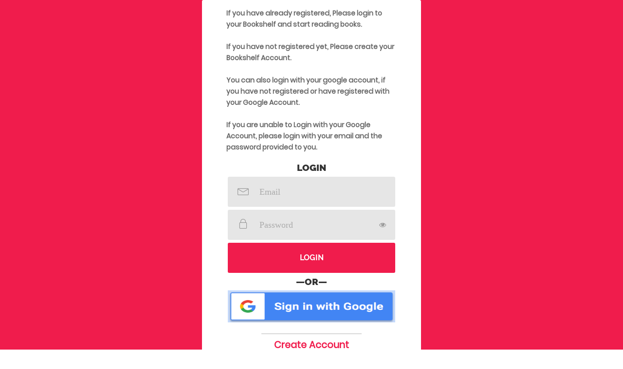

--- FILE ---
content_type: text/html; charset=UTF-8
request_url: https://halantbooks.com/publisher/marathibooks/login.php?ebook=Zanzibar-Diary
body_size: 2876
content:
<!DOCTYPE html>
<html lang="en">
<head>
	<title>Halant Books</title>
	<meta charset="UTF-8">
	<meta property="og:image" content="https://halantbooks.com/publisher/aumsoft/thumbnail/Zanzibar-Diary.jpg">
	<meta name="viewport" content="width=device-width, initial-scale=1">
<!--===============================================================================================-->	
	<link rel="icon" type="image/png" href="../resource/images/icons/favicon.ico"/>
<!--===============================================================================================-->
	<link rel="stylesheet" type="text/css" href="../resource/vendor/bootstrap/css/bootstrap.min.css">
<!--===============================================================================================-->
	<link rel="stylesheet" type="text/css" href="../resource/fonts/font-awesome-4.7.0/css/font-awesome.min.css">
<!--===============================================================================================-->
	<link rel="stylesheet" type="text/css" href="../resource/fonts/Linearicons-Free-v1.0.0/icon-font.min.css">
<!--===============================================================================================-->
	<link rel="stylesheet" type="text/css" href="../resource/vendor/animate/animate.css">
<!--===============================================================================================-->	
	<link rel="stylesheet" type="text/css" href="../resource/vendor/css-hamburgers/hamburgers.min.css">
<!--===============================================================================================-->
	<link rel="stylesheet" type="text/css" href="../resource/vendor/select2/select2.min.css">
<!--===============================================================================================-->
	<link rel="stylesheet" type="text/css" href="../resource/css/util_login.css">
	<link rel="stylesheet" type="text/css" href="../resource/css/main_login.css">
<!--===============================================================================================-->
<link href="https://fonts.googleapis.com/css?family=Nunito+Sans:300i,400,700&display=swap" rel="stylesheet">
    <link rel="stylesheet" href="https://maxcdn.bootstrapcdn.com/bootstrap/4.4.1/css/bootstrap.min.css">
    <script src="https://kit.fontawesome.com/a076d05399.js"></script>
	<style>
		.input100{
			font-family: 'FontAwesome';
		}
		.wrap-input100 i{
			font-size: 14px;
			color: #999;
			right: 15px;
			top: 40%;
			transform: translateX(-50%);
			position: absolute;
		}
		.googlebutton{
		    width: 100% !important;
		    height: 80% !important;
		}
		.container-login100, .login100-form-btn{
		    background: #f01c4c;    
		}
		form.login100-form.validate-form > *{
		    margin: 0 !important;
		    padding: 0.2rem !important;
		}
		hr{
		    margin: 0 auto !important;
		}
		.bg-custom{
      background-color:#130f40;
      }
      .button-fixed{
      bottom: 0;
      position: fixed;
      right: 0;
      border-radius: 4px;
      }
      .fas{
      cursor: pointer;
      font-size: 24px;
      }
      p{
      font-size: 14px;
      }
      #cookie{display: none;}#cookie{display: block;}	</style>
</head>
<body>
 
	<div class="limiter">
		<div class="container-login100" style="padding: 0 15px;">
			<div class="wrap-login100 p-l-50 p-r-50 p-b-30" style="padding-top: 1rem;">
			    <!--<p style="font-weight: bold">Login to your Bookshelf and start reading books.<br/> If you have not registered yet, create your account here.<br/> You can also login with your google account.</p>-->
			    <p style="font-weight: bold">If you have already registered, Please login to your Bookshelf and start reading books.</br><br/>If you have not registered yet, Please create your Bookshelf Account.</br></br>You can also login with your google account, if you have not registered or have registered with your Google Account. <br><br>If you are unable to Login with your Google Account, please login with your email and the password provided to you.</p>
				<form class="login100-form validate-form" method="post">
					<span class="login100-form-title p-b-30">
						Login
					</span>
 
 
					<div class="wrap-input100 validate-input m-b-16" data-validate = "Valid email is required: ex@abc.xyz">
						<input class="input100" type="text" name="email" placeholder="Email">
						<input class="input100" type="hidden" name="ebook" value="Zanzibar-Diary">
						<span class="focus-input100"></span>
						<span class="symbol-input100">
							<span class="lnr lnr-envelope"></span>
						</span>
					</div>
 
					<div class="wrap-input100 validate-input m-b-16" data-validate = "Password is required">
						<input class="input100" type="password" name="pass" id="password" placeholder="Password">
						<span class="focus-input100"></span>
						<span class="symbol-input100">
							<span class="lnr lnr-lock"></span>
						</span>
						<i class="fa fa-eye" id="passwordicon" onclick="showpassword();"></i>
					</div>
 
					<div class="container-login100-form-btn p-t-25 p-b-22">
						<input type="submit" name="btn" id="btn" value="Login" class="login100-form-btn">
					</div>
					<h4 style="text-align: center; width: 100%;" class="login100-form-title p-b-30">&mdash;OR—</h4><div class="googleloginbutton" align="center" class="g-signin2" 
   data-onsuccess="onSignIn"
   data-scope="https://www.googleapis.com/auth/plus.login"
   data-accesstype="offline"
   data-redirecturi="https://www.example.com/redirect_uri"><a onclick=window.open('https://accounts.google.com/o/oauth2/auth?response_type=code&access_type=online&client_id=913585002969-9q9t9m2gikln205md9b7v8griqri1t4d.apps.googleusercontent.com&redirect_uri=https%3A%2F%2Fhalantbooks.com%2Fpublisher%2Fmarathibooks%2Floginredirect.php&state&scope=email%20profile&approval_prompt=auto','targetWindow','toolbar=no,location=no,status=no,menubar=no,scrollbars=yes,resizable=yes');window.open('continue.php','_self'); style="width:100;height:100%;"><img class="googlebutton" src="image/google.png"/></a></div>					<div style="width:100%;text-align:center;"><hr style="background-color: #ccc; width:60%;margin:1rem auto;"></div>
					<a href="register.php" style="width:100%;text-align:center;color:#f01c4c; font-weight:bold;font-size:1.2rem;">Create Account</a>
					<div style="width:100%;text-align:center;"><hr style="background-color: #ccc; width:60%;margin:1rem auto;"></div>
					<a href="forgot-password.php" style="width:100%;text-align:center;color:#f01c4c; font-weight:bold;font-size:1.2rem;">Forgot/Reset Password?</a>
				</form>
			</div>
		</div>
		<div id="cookie" style="position: absolute;z-index:1;">
		   <div class="row">
      <div class="col-md-4 col-sm-12 button-fixed">
        <div class="p-3 pb-4 bg-custom text-white">
          <div class="row">
            <div class="col-10">
              <h2>Allow Cookies</h2>
            </div>
            <div onClick="document.getElementById('cookie').style.display= 'none';" class="col-2 text-center">
              <i class="fas fa-times"></i>
            </div>
          </div>
          <p>Please do not use Incognito window.
          </p>
          <button onClick="document.getElementById('cookie').style.display= 'none';" type="button" class="btn btn-danger w-100">Cancel</button>
        </div>
      </div>
    </div>
		</div>
	</div>
	<div class="modal" tabindex="-1" role="dialog" id="myModal">
  <div class="modal-dialog" role="document">
    <div class="modal-content">
      <div class="modal-header">
        <h5 class="modal-title">Login</h5>
        <button type="button" class="close" data-dismiss="modal" aria-label="Close">
          <span aria-hidden="true">&times;</span>
        </button>
      </div>
      <div class="modal-body" id="message">
        <p>Modal body text goes here.</p>
      </div>
      <div class="modal-footer">
        <button type="button" class="btn btn-secondary" data-dismiss="modal">Close</button>
      </div>
    </div>
  </div>
</div>
  <script>
 var fs = window.RequestFileSystem || window.webkitRequestFileSystem;
     fs(window.TEMPORARY, 100, function(fs) {
        //console.log("it does not seem like you are in incognito mode");
        document.getElementById("cookie").style.display = "none";
      }, function(err) {
        //console.log("it seems like you are in incognito mode");
        document.getElementById("cookie").style.display = "block";
      });
 </script>
 
 
<!--===============================================================================================-->	
	<script src="../resource/vendor/jquery/jquery-3.2.1.min.js"></script>
<!--===============================================================================================-->
	<script src="../resource/vendor/bootstrap/js/popper.js"></script>
	<script src="../resource/vendor/bootstrap/js/bootstrap.min.js"></script>
<!--===============================================================================================-->
	<script src="../resource/vendor/select2/select2.min.js"></script>
<!--===============================================================================================-->
	<script src="../resource/js/main_login.js"></script>
	<script>
		function showpassword(){
			var type = document.getElementById("password").type;
			if(type == "password"){
				document.getElementById("password").setAttribute("type","text");
				document.getElementById("passwordicon").classList.remove("fa-eye");
				document.getElementById("passwordicon").classList.add("fa-eye-slash");
			}
			else{
				document.getElementById("password").setAttribute("type","password");
				document.getElementById("passwordicon").classList.remove("fa-eye-slash");
				document.getElementById("passwordicon").classList.add("fa-eye");
			}
		}
	</script>
</body>
</html>
 


--- FILE ---
content_type: text/css
request_url: https://halantbooks.com/publisher/resource/css/main_login.css
body_size: 2088
content:




/*//////////////////////////////////////////////////////////////////
[ FONT ]*/

@font-face {
  font-family: Poppins-Regular;
  src: url('../fonts/poppins/Poppins-Regular.ttf'); 
}

@font-face {
  font-family: Poppins-Bold;
  src: url('../fonts/poppins/Poppins-Bold.ttf'); 
}

@font-face {
  font-family: Poppins-Medium;
  src: url('../fonts/poppins/Poppins-Medium.ttf'); 
}

@font-face {
  font-family: Raleway-Regular;
  src: url('../fonts/raleway/Raleway-Regular.ttf'); 
}

@font-face {
  font-family: Raleway-Black;
  src: url('../fonts/raleway/Raleway-Black.ttf'); 
}

@font-face {
  font-family: Raleway-SemiBold;
  src: url('../fonts/raleway/Raleway-SemiBold.ttf'); 
}

@font-face {
  font-family: Raleway-Bold;
  src: url('../fonts/raleway/Raleway-Bold.ttf'); 
}


/*//////////////////////////////////////////////////////////////////
[ RESTYLE TAG ]*/

* {
	margin: 0px; 
	padding: 0px; 
	box-sizing: border-box;
}

body, html {
	height: 100%;
	font-family: Poppins-Regular, sans-serif;
}

/*---------------------------------------------*/
a {
	font-family: Poppins-Regular;
	font-size: 14px;
	line-height: 1.7;
	color: #666666;
	margin: 0px;
	transition: all 0.4s;
	-webkit-transition: all 0.4s;
  -o-transition: all 0.4s;
  -moz-transition: all 0.4s;
}

a:focus {
	outline: none !important;
}

a:hover {
	text-decoration: none;
  color: #d33f8d;
}

/*---------------------------------------------*/
h1,h2,h3,h4,h5,h6 {
	margin: 0px;
}

p {
	font-family: Poppins-Regular;
	font-size: 14px;
	line-height: 1.7;
	color: #666666;
	margin: 0px;
}

ul, li {
	margin: 0px;
	list-style-type: none;
}


/*---------------------------------------------*/
input {
	outline: none;
	border: none;
}

textarea {
  outline: none;
  border: none;
}

textarea:focus, input:focus {
  border-color: transparent !important;
}

input:focus::-webkit-input-placeholder { color:transparent; }
input:focus:-moz-placeholder { color:transparent; }
input:focus::-moz-placeholder { color:transparent; }
input:focus:-ms-input-placeholder { color:transparent; }

textarea:focus::-webkit-input-placeholder { color:transparent; }
textarea:focus:-moz-placeholder { color:transparent; }
textarea:focus::-moz-placeholder { color:transparent; }
textarea:focus:-ms-input-placeholder { color:transparent; }

input::-webkit-input-placeholder { color: #acacac; }
input:-moz-placeholder { color: #acacac; }
input::-moz-placeholder { color: #acacac; }
input:-ms-input-placeholder { color: #acacac; }

textarea::-webkit-input-placeholder { color: #acacac; }
textarea:-moz-placeholder { color: #acacac; }
textarea::-moz-placeholder { color: #acacac; }
textarea:-ms-input-placeholder { color: #acacac; }

/*---------------------------------------------*/
button {
	outline: none !important;
	border: none;
	background: transparent;
}

button:hover {
	cursor: pointer;
}

iframe {
	border: none !important;
}


/*//////////////////////////////////////////////////////////////////
[ Utility ]*/
.txt1 {
  font-family: Raleway-Regular;
  font-size: 16px;
  color: #999999;
  line-height: 1.4;
}

.bo1 {
  border-bottom: 1px solid #999999;
}

.hov1:hover {
  border-color: #d33f8d;
}


/*//////////////////////////////////////////////////////////////////
[ login ]*/

.limiter {
  width: 100%;
  margin: 0 auto;
}

.container-login100 {
  width: 100%;  
  min-height: 100vh;
  display: -webkit-box;
  display: -webkit-flex;
  display: -moz-box;
  display: -ms-flexbox;
  display: flex;
  flex-wrap: wrap;
  justify-content: center;
  align-items: center;
  padding: 15px;
  background: #0250c5;
  background: -webkit-linear-gradient(bottom, #0250c5, #d43f8d);
  background: -o-linear-gradient(bottom, #0250c5, #d43f8d);
  background: -moz-linear-gradient(bottom, #0250c5, #d43f8d);
  background: linear-gradient(bottom, #0250c5, #d43f8d);
  position: relative;
  z-index: 1;
}

.container-login100::before {
  content: "";
  display: block;
  position: absolute;
  z-index: -1;
  width: 100%;
  height: 100%;
  top: 0;
  left: 0;
  /*background-image: url('../images/img-01.png');*/
  background-repeat: no-repeat;
  background-size: cover;
  background-position: center;
}

.wrap-login100 {
  width: 450px;
  background: #fff;
  border-radius: 3px;
  overflow: hidden;
}



/*------------------------------------------------------------------
[  ]*/
.login100-form {
  width: 100%;
  display: -webkit-box;
  display: -webkit-flex;
  display: -moz-box;
  display: -ms-flexbox;
  display: flex;
  justify-content: space-between;
  flex-wrap: wrap;
}

.login100-form-title {
  font-family: Raleway-Black;
  font-size: 1.2rem;
  color: #333333;
  line-height: 1.2;
  text-transform: uppercase;
  text-align: center;

  width: 100%;
  display: block;
}


/*---------------------------------------------*/
.wrap-input100 {
  position: relative;
  width: 100%;
  z-index: 1;
}

.input100 {
  font-family: Raleway-SemiBold;
  font-size: 18px;
  line-height: 1.2;
  color: #686868;

  display: block;
  width: 100%;
  background: #e6e6e6;
  height: 62px;
  border-radius: 3px;
  padding: 0 30px 0 65px;
}


/*------------------------------------------------------------------
[ Focus ]*/
.focus-input100 {
  display: block;
  position: absolute;
  border-radius: 3px;
  bottom: 0;
  left: 0;
  z-index: -1;
  width: 100%;
  height: 100%;
  box-shadow: 0px 0px 0px 0px;
  color: rgba(211,63,141, 0.6);
}

.input100:focus + .focus-input100 {
  -webkit-animation: anim-shadow 0.5s ease-in-out forwards;
  animation: anim-shadow 0.5s ease-in-out forwards;
}

@-webkit-keyframes anim-shadow {
  to {
    box-shadow: 0px 0px 60px 20px;
    opacity: 0;
  }
}

@keyframes anim-shadow {
  to {
    box-shadow: 0px 0px 60px 20px;
    opacity: 0;
  }
}

.symbol-input100 {
  font-size: 24px;
  color: #999999;

  display: -webkit-box;
  display: -webkit-flex;
  display: -moz-box;
  display: -ms-flexbox;
  display: flex;
  align-items: center;
  position: absolute;
  border-radius: 25px;
  bottom: 0;
  left: 0;
  width: 100%;
  height: 100%;
  padding-left: 23px;
  padding-bottom: 5px;
  pointer-events: none;

  -webkit-transition: all 0.4s;
  -o-transition: all 0.4s;
  -moz-transition: all 0.4s;
  transition: all 0.4s;
}

.input100:focus + .focus-input100 + .symbol-input100 {
  color: #d33f8d;
  padding-left: 18px;
}

/*==================================================================
[ Restyle Checkbox ]*/

.input-checkbox100 {
  display: none;
}

.label-checkbox100 {
  font-family: Raleway-Regular;
  font-size: 16px;
  color: #999999;
  line-height: 1.2;

  display: block;
  position: relative;
  padding-left: 26px;
  cursor: pointer;
}

.label-checkbox100::before {
  content: "\f00c";
  font-family: FontAwesome;
  font-size: 13px;
  color: transparent;

  display: -webkit-box;
  display: -webkit-flex;
  display: -moz-box;
  display: -ms-flexbox;
  display: flex;
  justify-content: center;
  align-items: center;
  position: absolute;
  width: 18px;
  height: 18px;
  border-radius: 3px;
  background: #fff;
  border: 2px solid #d33f8d;
  left: 0;
  top: 48%;
  -webkit-transform: translateY(-50%);
  -moz-transform: translateY(-50%);
  -ms-transform: translateY(-50%);
  -o-transform: translateY(-50%);
  transform: translateY(-50%);
}

.input-checkbox100:checked + .label-checkbox100::before {
  color: #d33f8d;
}


/*------------------------------------------------------------------
[ Button ]*/
.container-login100-form-btn {
  width: 100%;
  display: -webkit-box;
  display: -webkit-flex;
  display: -moz-box;
  display: -ms-flexbox;
  display: flex;
  flex-wrap: wrap;
  justify-content: center;
}

.login100-form-btn {
  font-family: Raleway-Bold;
  font-size: 16px;
  line-height: 1.5;
  color: #fff;
  text-transform: uppercase;

  width: 100%;
  height: 62px;
  border-radius: 3px;
  background: #d33f8d;
  display: -webkit-box;
  display: -webkit-flex;
  display: -moz-box;
  display: -ms-flexbox;
  display: flex;
  justify-content: center;
  align-items: center;
  padding: 0 25px;

  -webkit-transition: all 0.4s;
  -o-transition: all 0.4s;
  -moz-transition: all 0.4s;
  transition: all 0.4s;
}

.login100-form-btn:hover {
  background: #333333;
}

/*------------------------------------------------------------------
[ Button sign in with ]*/
.btn-face,
.btn-google {
  font-family: Raleway-Bold;
  font-size: 16px;
  line-height: 1.2;

  display: -webkit-box;
  display: -webkit-flex;
  display: -moz-box;
  display: -ms-flexbox;
  display: flex;
  justify-content: center;
  align-items: center;
  width: calc((100% - 10px) / 2);
  height: 40px;
  border-radius: 3px;
  border: 1px solid #e6e6e6;
  background-color: #fff;

  -webkit-transition: all 0.4s;
  -o-transition: all 0.4s;
  -moz-transition: all 0.4s;
  transition: all 0.4s;
}


.btn-face {
  color: #3b5998;
}

.btn-face i {
  font-size: 20px;
  margin-right: 10px;
  padding-bottom: 1px;
}

.btn-google {
  color: #555555;
}

.btn-google img {
  width: 19px;
  margin-right: 10px;
  padding-bottom: 1px;
}


.btn-face:hover,
.btn-google:hover {
  border-color: #d33f8d;
}



/*------------------------------------------------------------------
[ Alert validate ]*/

.validate-input {
  position: relative;
}

.alert-validate::before {
  content: attr(data-validate);
  position: absolute;
  max-width: 70%;
  background-color: white;
  border: 1px solid #c80000;
  border-radius: 3px;
  padding: 4px 25px 4px 10px;
  top: 50%;
  -webkit-transform: translateY(-50%);
  -moz-transform: translateY(-50%);
  -ms-transform: translateY(-50%);
  -o-transform: translateY(-50%);
  transform: translateY(-50%);
  right: 8px;
  pointer-events: none;

  font-family: Raleway-SemiBold;
  color: #c80000;
  font-size: 13px;
  line-height: 1.4;
  text-align: left;

  visibility: hidden;
  opacity: 0;

  -webkit-transition: opacity 0.4s;
  -o-transition: opacity 0.4s;
  -moz-transition: opacity 0.4s;
  transition: opacity 0.4s;
}

.alert-validate::after {
  content: "\f12a";
  font-family: FontAwesome;
  display: block;
  position: absolute;
  color: #c80000;
  font-size: 15px;
  top: 50%;
  -webkit-transform: translateY(-50%);
  -moz-transform: translateY(-50%);
  -ms-transform: translateY(-50%);
  -o-transform: translateY(-50%);
  transform: translateY(-50%);
  right: 13px;
}

.alert-validate:hover:before {
  visibility: visible;
  opacity: 1;
}

@media (max-width: 992px) {
  .alert-validate::before {
    visibility: visible;
    opacity: 1;
  }
}

/*//////////////////////////////////////////////////////////////////
[ responsive ]*/

@media (max-width: 480px) {
  .wrap-login100 {
    padding-left: 15px;
    padding-right: 15px;
  }
}